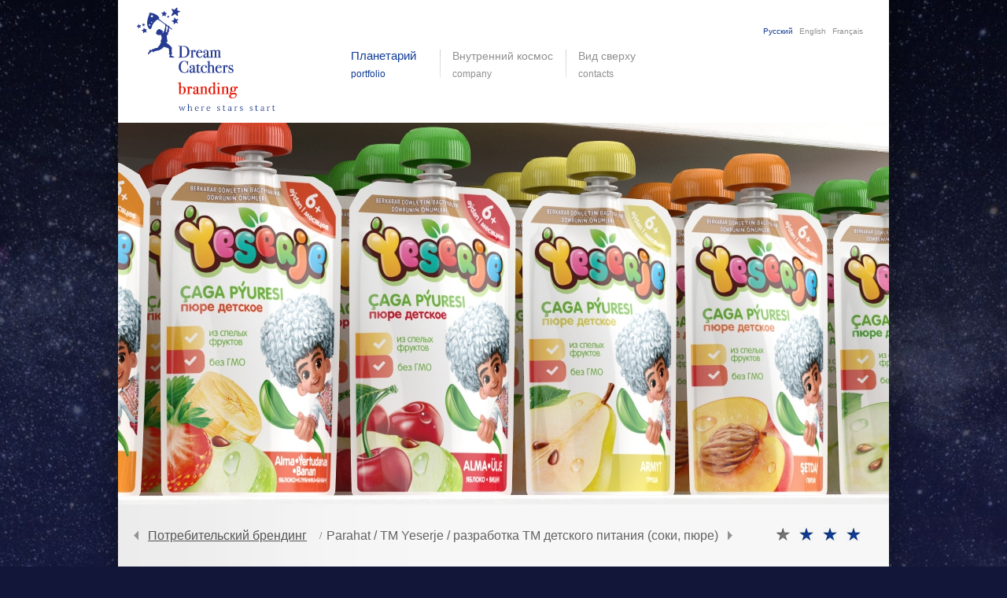

--- FILE ---
content_type: text/html; charset=utf-8
request_url: http://www.dcbranding.ru/portfolio/potrebitelskij-brending/Parahat_Yeserje/
body_size: 4750
content:
<!DOCTYPE HTML>
<html xmlns="http://www.w3.org/1999/xhtml" itemscope itemtype="http://schema.org/WebPage">
<head>
<meta charset="utf-8">
<meta name="description" itemprop="description" content="Parahat - портфолио раздела «Потребительский брендинг» - Брендинговое агентство Dream Catchers" />
<meta name="keywords" itemprop="keywords" content="Parahat" />
<meta name="robots" content="noyaca"/>
<link rel="alternate" hreflang="ru" href="http://www.dcbranding.ru/portfolio/potrebitelskij-brending/Parahat_Yeserje/" />
<title itemprop="name">Parahat /  TM Yeserje / разработка ТМ детского питания (соки, пюре)</title>
<base href="http://www.dcbranding.ru/" />

<link rel="stylesheet" type="text/css" href="/resources/css/common_assembly.css">

<script type="text/javascript" src="/resources/js/libs/jquery/jquery-1.6.2.min.js"></script>

<!--[if lt IE 9]><link rel="stylesheet" type="text/css" href="/resources/css/ie.css" /><![endif]-->

<script type="text/javascript">

(function($){
    // console.log(navigator.userAgent);
    /* Adjustments for Safari on Mac */
    if (navigator.userAgent.indexOf('Safari') != -1 && navigator.userAgent.indexOf('Mac') != -1 && navigator.userAgent.indexOf('Chrome') == -1) {
        // console.log('Safari on Mac detected, applying class...');
        $('html').addClass('safari-mac'); // provide a class for the safari-mac specific css to filter with
    }
})(jQuery);

</script></head>
<body>
    <div id="main_wrapper">
        <div id="main_wrapper_inner"><div><div class="toper"><a id="top-logo" href="/ru/"><img src="/resources/img/logo-top.png" alt="Dream Catchers branding" /></a><ul id="lang-panel"><li class="active"><a href="http://www.dcbranding.ru/portfolio/potrebitelskij-brending/Parahat_Yeserje/">Русский</a></li><li ><a href="http://www.dcbranding.ru//">English</a></li><li ><a href="http://www.dcbranding.ru//">Français</a></li></ul><div class="cl">&nbsp;</div><ul id="top-nav"><li id="li-topnav-portfolio"><span class="selected">Планетарий<span>portfolio</span></span><ul class="menu_over"><li class="offset-1" ><a href="portfolio/marketing-i-strategiya/">Маркетинг и стратегия</a></li><li class="offset-1" ><a href="portfolio/potrebitelskij-brending/">Потребительский брендинг</a></li><li class="offset-1" ><a href="portfolio/korporativnyj-brending/">Корпоративный брендинг</a></li><li class="offset-1" ><a href="portfolio/reklamnyj-kreativ/">Рекламный креатив</a></li><li class="offset-1" ><a href="portfolio/nejming-i-kopirajt/">Нейминг и копирайт</a></li><li class="offset-1" ><a href="portfolio/fudstajling-i-foto/">Фудстайлинг и фото</a></li><li class="offset-1" ><a href="portfolio/veb-i-interaktiv/">Веб и интерактив</a></li></ul></li><li id="li-topnav-inside"><span >Внутренний космос<span>company</span></span><ul class="menu_over"><li class="offset-2" ><a href="kratko/">Кратко</a></li><li class="offset-2" ><a href="klienty/">Клиенты</a></li><li class="offset-2" ><a href="preimushhestva/">Преимущества</a></li><li class="offset-2" ><a href="filosofiya/">Философия</a></li></ul></li><li id="li-topnav-contacts_index"><a  href="vid-sverhu/">Вид сверху<span>contacts</span></a></li></ul></div></div><script type="text/javascript">
    
        $(document).ready(function(){
            $('.visual-over').each(function(){
                
                var element = $(this);
                                
                $(this).bind('click', function(){
                    document.location = $('a', element.parent()).attr('href');
                });                
            });                                    
        });
    
</script>

<div class="toper_pic">
    <div class="left_arrow_control"><a href="javascript:prev_pic()"></a></div>
    <div class="right_arrow_control"><a href="javascript:next_pic()"></a></div>
    <ul id="carousel_pictures" class="jcarousel-skin-tango">
        <li><img src="/datadir/portfolio/Yeserje_100316_cam02.jpg" width="980" height="485" alt="" /></li>
                    <li><img src="/datadir/portfolio/Yeserje_101816_cam03.jpg" width="980" height="485" alt="" /></li>
                    <li><img src="/datadir/portfolio/image_2.jpg" width="980" height="485" alt="" /></li>
                    <li><img src="/datadir/portfolio/image.jpg" width="980" height="485" alt="" /></li>
            </ul>                    
</div>
<div class="main_content">                
    <!--
    <div class="text_header_wrapper portfolio_header_wrapper">
        <div class="left_part"><h4>Parahat</h4></div>
        <div class="right_part"><a href="/portfolio/category/1/">Потребительский брендинг</a></div>
    </div>
    -->
    <div class="header-text">


        <div class="portfolio-header-wrapper">

            
                <a href="portfolio/potrebitelskij-brending/polufabrikaty-hotim-dizain/"><img src="/resources/img/filter_arrow_left.png" alt="Продукты Питания" /></a>

            
            <a class="portfolio-category-link" href="portfolio/potrebitelskij-brending/#brand-302">Потребительский брендинг</a>

            <div class="portfolio-category-link-separator">/</div>

            <h1>Parahat /  TM Yeserje / разработка ТМ детского питания (соки, пюре)</h1>

            
                <a href="portfolio/potrebitelskij-brending/dizayn-upakovki-medicynskih-preparatov/"><img src="/resources/img/filter_arrow_right.png" alt="Акрихин" /></a>

            
        </div>


        
            <ul class="carousel-quicknav" id="carousel-pictures-quicknav"><li class="carousel-star-l"></li><li class="carousel-star-r"></li><li class="carousel-star-l"></li><li class="carousel-star-r"></li></ul>

        
    </div>
    <div class="portfolio_detail_wrapper">

        <div class="clearfix">

            <div class="text">
                <strong>О проекте:</strong>&nbsp;2016 год / Paraht / ТM Yeserje / детское питание / брендинг<br /><br /><strong>Предыстория:</strong>&nbsp;Компания Parahat совместно с &nbsp;Tetrapack построила а г. Ашгабад (Туркменистан) завод сковых концентратов. Перед агентством стояла задача на месте изучить особннности дистрибуции, конкурентное окружение и другую специфику рынка Туркменистана (включая культурные особенности и нюансы законодательства). В результате было разработано и успешно запущено несколько торгвовых марок, ориентированных на рызличные ЦА, среди которых и торговая марка детского питания (соки, пюре, молоко) Yeserje (бедный, но смышлённый, добрый и лукавый мальчик, аналогом которому можно считать Маленького Мука). Этот персонаж широко известен и любим в Туркменистане и соотвествующий концепт получил высокую оценку на предварительных тестах.&nbsp;<br /><br /><strong>Перечень работ:</strong>&nbsp;консалтинг, концепт-дизайн, фотосъёмка, иллюстрация, верстка, предпечатная подготовка 12 SKU.
                <!--
                <p>
                    В рамках проекта произведено репозиционирование продукта, разработаны/подчёркнуты RTB марки («выпускается с 1963 года», «выбор 3-х поколений»), разработано узнаваемое цветографичес кое решение, коммуницирующее натуральность продукта. Перечень работ: позиционирование, копирайт, концепт-дизайн, фотосъёмка, ретушь, чистовая сборка, вёрстка.<br />
                    <a href="#" class="show_prev_version_img">См. прежнюю вер сию упаковки.</a>
                </p>
                -->
            </div>

            <div class="img_cells">

                <div class="portfolio-grid">
                                    </div>

            </div>

        </div>

        <div style="padding-left:18px; padding-bottom:20px; margin-top:0;">

            
                <div class="breadcrumb" itemscope itemtype="http://schema.org/BreadcrumbList"><span itemprop="itemListElement" itemscope itemtype="http://schema.org/ListItem"><a itemprop="item" href="http://www.dcbranding.ru/ru/"><span itemprop="name">Брендинговое агентство</span></a><meta itemprop="position" content="1" /></span><span> / </span><span itemprop="itemListElement" itemscope itemtype="http://schema.org/ListItem"><a itemprop="item" href="http://www.dcbranding.ru/portfolio/potrebitelskij-brending/"><span itemprop="name">Потребительский брендинг</span></a><meta itemprop="position" content="2" /></span><span> / </span><span itemprop="itemListElement" itemscope itemtype="http://schema.org/ListItem"><span itemprop="name">Parahat</span><meta itemprop="position" content="3" /></span></div>

            
        </div>
    </div>                                
</div>        </div>
    </div>
    <div id="footer">
    <div id="copyright">
        &laquo;DC Branding&raquo; &copy; 2012–2016<br />
                    Все права защищены<br /><br />
            <a href="documenti">Результаты СОУТ</a>
            </div>
    <ul>
                                    <li><a href="portfolio/marketing-i-strategiya/">Планетарий</a></li>
            
                                    <li><a href="kratko/">Внутренний космос</a></li>
            
                                    <li><a href="vid-sverhu/">Вид сверху</a></li>
            
            </ul>
    <div id="footer-contacts">
        +7 (499) 748 06 86<br />
        <a href="mailto:idea@dcbranding.ru">idea@dcbranding.ru</a>

        <div class="social-button-links">

                        <a target="_blank" href="https://vk.com/dcbranding" class="vk-link">&nbsp;</a>

        </div>

    </div>

    <div id="footer-holding-group">
        Холдинг &laquo;Dream Catchers&raquo;<br />
        <a href="http://dcbranding.ru">dcbranding.ru</a><br />
        <a href="http://dclooks.ru">dclooks.ru</a><br />
        <a href="http://dcinteractive.ru">dcinteractive.ru</a><br />

    </div>
    <a id="footer-logo" href="http://www.dream-catchers.info"><img src="/resources/img/logo-bottom.png" alt="Dream Catchers: where stars start" /></a>
</div>    <script type="text/javascript" src="/resources/js/libs/jquery/jquery.jcarousel.js"></script>
<script type="text/javascript" src="/resources/js/logic/menu/logic.js"></script>
<script type="text/javascript" src="/resources/js/logic/menu/footer.js"></script>
<script type="text/javascript" src="/resources/js/logic/project_list/logic.js"></script>
<script type="text/javascript" src="/resources/js/logic/carousel/logic.js"></script>

<link rel="stylesheet" type="text/css" href="/resources/js/libs/jquery/colorbox/css/colorbox.css">
<script type="text/javascript" src="/resources/js/libs/jquery/colorbox/jquery.colorbox.js"></script>
<script type="text/javascript">
    
    $(document).ready(function(){
        $('a.colorbox').colorbox();
    });
    
</script>    
<script type="text/javascript">
  var _gaq = _gaq || [];
  _gaq.push(['_setAccount', 'UA-37888975-1']);
  _gaq.push(['_setDomainName', 'dcbranding.ru']);
  _gaq.push(['_trackPageview']);

  (function() {
    var ga = document.createElement('script'); ga.type = 'text/javascript'; ga.async = true;
    ga.src = ('https:' == document.location.protocol ? 'https://ssl' : 'http://www') + '.google-analytics.com/ga.js';
    var s = document.getElementsByTagName('script')[0]; s.parentNode.insertBefore(ga, s);
  })();
</script>
<!--Логин в Метрике-->
<!-- Yandex.Metrika counter -->
<script type="text/javascript">
(function (d, w, c) {
    (w[c] = w[c] || []).push(function() {
        try {
            w.yaCounter35746525 = new Ya.Metrika({id:35746525,
                    webvisor:true,
                    clickmap:true,
                    trackLinks:true,
                    accurateTrackBounce:true});
        } catch(e) { }
    });

    var n = d.getElementsByTagName("script")[0],
        s = d.createElement("script"),
        f = function () { n.parentNode.insertBefore(s, n); };
    s.type = "text/javascript";
    s.async = true;
    s.src = (d.location.protocol == "https:" ? "https:" : "http:") + "//mc.yandex.ru/metrika/watch.js";

    if (w.opera == "[object Opera]") {
        d.addEventListener("DOMContentLoaded", f, false);
    } else { f(); }
})(document, window, "yandex_metrika_callbacks");
</script>
<noscript><div><img src="//mc.yandex.ru/watch/35746525" style="position:absolute; left:-9999px;" alt="" /></div></noscript>
<!-- /Yandex.Metrika counter -->

<!-- Код тега ремаркетинга Google -->
<script type="text/javascript">
    /* <![CDATA[ */
    var google_conversion_id = 878377091;
    var google_custom_params = window.google_tag_params;
    var google_remarketing_only = true;
    /* ]]> */
</script>

<script type="text/javascript" src="//www.googleadservices.com/pagead/conversion.js">
</script>

<noscript>
    <div style="display:inline;">
        <img height="1" width="1" style="border-style:none;" alt="" src="//googleads.g.doubleclick.net/pagead/viewthroughconversion/878377091/?value=0&amp;guid=ON&amp;script=0"/>
    </div>
</noscript>

</body>
</html>

--- FILE ---
content_type: text/css
request_url: http://www.dcbranding.ru/resources/css/common_assembly.css
body_size: 5979
content:
article,
aside,
details,
figcaption,
figure,
footer,
header,
hgroup,
nav,
section{display:block;}
audio,
canvas,
video{display:inline-block;*display:inline;*zoom:1;}
audio:not([controls]){display:none;}
[hidden]{display:none;}
html{font-size:100%;overflow-y:scroll;-webkit-text-size-adjust:100%;-ms-text-size-adjust:100%;}
body{margin:0;}
body,
button,
input,
select,
textarea{font-family:sans-serif;}
a{color:#00e;}
a:visited{color:#551a8b;}
a:focus{outline:thin dotted;}
a:hover,
a:active{outline:0;}
abbr[title]{border-bottom:1px dotted;}
b,
strong{font-weight:bold;}
blockquote{margin:1em 40px;}
dfn{font-style:italic;}
mark{background:#ff0;color:#000;}
pre,
code,
kbd,
samp{font-family:monospace, serif;_font-family:'courier new', monospace;font-size:1em;}
pre{white-space:pre;white-space:pre-wrap;word-wrap:break-word;}
q{quotes:none;}
q:before,
q:after{content:'';content:none;}
small{font-size:75%;}
sub,
sup{font-size:75%;line-height:0;position:relative;vertical-align:baseline;}
sup{top:-0.5em;}
sub{bottom:-0.25em;}
ul,
ol{margin:1em 0;padding:0 0 0 40px;}
dd{margin:0 0 0 40px;}
nav ul,
nav ol{list-style:none;list-style-image:none;}
img{border:0;-ms-interpolation-mode:bicubic;}
svg:not(:root){overflow:hidden;}
figure{margin:0;}
form{margin:0;}
fieldset{margin:0 2px;padding:0.35em 0.625em 0.75em;}
legend{border:0;*margin-left:-7px;}
button,
input,
select,
textarea{font-size:100%;margin:0;vertical-align:baseline;*vertical-align:middle;}
button,
input{line-height:normal;*overflow:visible;}
table button,
table input{*overflow:auto;}
button,
html input[type="button"],
input[type="reset"],
input[type="submit"]{cursor:pointer;-webkit-appearance:button;}
input[type="checkbox"],
input[type="radio"]{box-sizing:border-box;padding:0;}
input[type="search"]{-webkit-appearance:textfield;-moz-box-sizing:content-box;-webkit-box-sizing:content-box;box-sizing:content-box;}
input[type="search"]::-webkit-search-decoration{-webkit-appearance:none;}
button::-moz-focus-inner,
input::-moz-focus-inner{border:0;padding:0;}
textarea{overflow:auto;vertical-align:top;}
table{border-collapse:collapse;border-spacing:0;}

@font-face {
    font-family: 'DINCyr-Regular';
    src: url('../font/dincyr/regular/dincyrg_-webfont.eot');
    src: url('../font/dincyr/regular/dincyrg_-webfont.eot?#iefix') format('embedded-opentype'),
    url('../font/dincyr/regular/dincyrg_-webfont.woff') format('woff'),
    url('../font/dincyr/regular/dincyrg_-webfont.ttf') format('truetype'),
    url('../font/dincyr/regular/dincyrg_-webfont.svg#DINCyr-Regular') format('svg');
    font-weight: normal;
    font-style: normal;
}

@font-face {
    font-family: 'DINCyr-BoldRegular';
    src: url('../font/dincyr/bold/dincybd_-webfont.eot');
    src: url('../font/dincyr/bold/dincybd_-webfont.eot?#iefix') format('embedded-opentype'),
    url('../font/dincyr/bold/dincybd_-webfont.woff') format('woff'),
    url('../font/dincyr/bold/dincybd_-webfont.ttf') format('truetype'),
    url('../font/dincyr/bold/dincybd_-webfont.svg#DINCyr-BoldRegular') format('svg');
    font-weight: bold;
    font-style: normal;
}

@font-face{font-family:'HeliosLightC';src:url('../font/helioslightc/helioslightc-webfont.eot');src:url('../font/helioslightc/helioslightc-webfont.eot?#iefix') format('embedded-opentype'),
url('../font/helioslightc/helioslightc-webfont.woff') format('woff'),
url('../font/helioslightc/helioslightc-webfont.ttf') format('truetype'),
url('../font/helioslightc/helioslightc-webfont.svg#helioslightcregular') format('svg');font-weight:normal;font-style:normal;}
@font-face{font-family:'HeliosThinC';src:url('../font/heliosthinc/heliosthinc-webfont.eot');src:url('../font/heliosthinc/heliosthinc-webfont.eot?#iefix') format('embedded-opentype'),
url('../font/heliosthinc/heliosthinc-webfont.woff') format('woff'),
url('../font/heliosthinc/heliosthinc-webfont.ttf') format('truetype'),
url('../font/heliosthinc/heliosthinc-webfont.svg#heliosthincregular') format('svg');font-weight:normal;font-style:normal;}
@font-face{font-family:'MyriadPro';src:url('../font/myriad/regular/MyriadPro-Regular.eot');src:url('../font/myriad/regular/MyriadPro-Regular.eot?#iefix') format('embedded-opentype'),
url('../font/myriad/regular/MyriadPro-Regular.ttf') format('truetype'),
url('../font/myriad/regular/MyriadPro-Regular.svg#myriadpro') format('svg');font-weight:normal;font-style:normal;}
html, body{height:100%;}
a img{border:0 none;}
img{border:0 none;}
a{color:#8F8F8F;}
a:visited{color:#8F8F8F;}
body{font-family:Verdana;font-size:12px;color:#CCCCCC;background:url(../img/body-bg-stars.jpg) repeat-y center 20px #121639;padding:0px;margin:0px;}
body:before{background:url(../img/body-bg-start-gradient.jpg) no-repeat center top;content:' ';position:absolute;height:100%;width:100%;overflow:hidden;z-index:-1;}
.row{overflow:hidden;clear:both;}
.cl{height:0;line-height:0;clear:both;float:none;font-size:0;overflow:hidden;}
.clearfix:after{display:block;height:0;overflow:hidden;visibility:hidden;clear:both;content:".";}
.toper{height:156px;position:relative;}
.toper ul#top-nav{list-style-type:none;padding:0;margin:63px 0 0 280px;}
.toper ul#top-nav > li{display:block;float:left;height:100%;background:url(../img/topnav-divider.png) no-repeat left top;padding:0 6px 0 16px;height:94px;margin-bottom:-2px;}
.toper ul#top-nav > li:hover{background:rgba(0, 0, 0, 0.6);margin-top:-10px;padding-top:10px;height:92px;margin-bottom:-2px;}
.toper ul#top-nav > li:hover > a,
.toper ul#top-nav > li:hover > span{font-size:14px;color:#FFF !important;}
.toper ul#top-nav > li:first-child{background-image:none;padding-left:16px;}
.toper ul#top-nav > li > a,
.toper ul#top-nav > li > span{display:block;text-decoration:none;font-family:Arial;font-size:14px;min-width:97px;padding-right:10px;}
.toper ul#top-nav > li > span{color:#8F8F8F;cursor:default;}
.toper ul#top-nav > li > a.selected,
.toper ul#top-nav > li > span.selected{font-size:15px;color:#113C95;margin-top:-1px;}
.toper ul#top-nav > li > a span,
.toper ul#top-nav > li > span span{font-family:Arial;font-size:12px;display:block;margin-top:8px;font-weight:normal;}
#top-logo{display:block;width:201px;height:155px;font:normal 18px Georgia, "Times New Roman", Times, serif;color:#113c95;text-align:center;text-decoration:none;position:absolute;top:0px;left:0px;}
#top-logo img{width:201px;height:155px;vertical-align:middle;}
.toper .menu_over{left:-9999em;width:980px;background-color:rgba(34, 34, 34, 0.77);position:absolute;top:155px;z-index:2;margin:0;padding:0;list-style:none;}
.toper > ul > li:hover .menu_over{left:0;padding:10px 0 20px;}
.toper .menu_over li{margin-top:10px;}
.toper .menu_over li a{color:#FFF;font-size:13px;text-decoration:none;}
.toper .menu_over li a:hover{color:#EE0000;}
.toper_pic_wrapper{position:relative;}
.toper_pic{width:980px;height:485px;overflow:hidden;position:relative;}
.toper_pic_page{width:980px;height:auto;padding:0;top:0;margin-top:-1px;}
.toper_pic_category_simple{width:980px;overflow:hidden;position:relative;}
.toper_pic_category_simple_320{height:320px;}
.toper_pic_category_simple_320 .left_arrow_control, .toper_pic_category_simple_320 .right_arrow_control{margin-top:120px;}
.toper_pic_category_simple_485{height:485px;}
.toper_pic_page img{margin:0 0 -2px;}

#main_wrapper{width:980px;margin:0 auto;background:#FFF;min-height:100%;-webkit-box-shadow:0px 0px 35px 0px rgba(0, 0, 0, 0.3);box-shadow:0px 0px 35px 0px rgba(0, 0, 0, 0.3);}
#main_wrapper_inner{padding-bottom:169px;}

.main_content .projects_list { overflow:hidden; }
.main_content .projects_list div{ float:left; }
.main_content .projects_list div.portfolio-item { height:193px; }

.main_content .projects_list a {
    display:block;
    width:245px;
    height:193px;
    text-align:left;
    text-decoration:none;
    color:#555555;
}
.main_content .projects_list a img{display:block;}

.main_content .projects_list a .text_data{
    display:none;
    padding:0 20px 0 30px;
    width:245px;
    height:193px;
    margin-top:-193px;
    box-sizing: border-box;
    text-align:center;
    position: absolute;
    background-color:rgba(255, 255, 255, 0.9);
}

.main_content .projects_list a .text_data h4{margin:50px 0 20px;font-weight:normal;}
.main_content .projects_list a .text_data .text{text-decoration:underline;width:195px;}
.main_content .projects_list a.case_link{background:#E6E6E6;}
.main_content .projects_list .text_data_case{text-align:center;width:245px;padding-top:60px;}
.main_content .projects_list .text_data_case .text{text-align:center;width:245px;color:#555555;font-family:Arial;line-height:140%;font-size:12px;}
.main_content .projects_list a.show_more_link{background:url('../img/show_more_bg.png') no-repeat;}
.main_content .projects_list a.show_more_link .text_data_more{display:block;text-align:center;width:245px;color:#FFFFFF;font-family:Arial;line-height:140%;font-size:12px;padding-top:65px;}
.main_content .projects_list a.show_more_link .text_data_more .text{text-align:center;width:245px;color:#FFFFFF;font-family:Arial;line-height:150%;font-size:12px;}
.main_content .projects_list a.show_more_link .arrow_down{width:100%;background:url('../img/show_more_arrow_down.png') no-repeat center;margin-top:5px;}
.main_content .projects_list a.show_more_link .arrow_up{width:100%;background:url('../img/show_more_arrow_up.png') no-repeat center;}
.main_content .projects_list .empty_space{float:left;width:245px;height:193px;background:#FFFFFF;}

.more_portfolio_items{display:none;}
.main_content .text_header_wrapper{margin:45px 0;overflow:hidden;}
.main_content .text_header_wrapper.portfolio_header_wrapper{margin:25px 0;}
.main_content h3{font-family:'HeliosLightC';font-size:11px;}
.main_content .text_header_wrapper .left_part{float:left;}
.main_content .text_header_wrapper .right_part{float:right;}
.main_content .text_header_wrapper .right_part a{text-decoration:none;font-size:16px;}
.main_content .text_header_wrapper h4{font-weight:normal;padding:0;margin:0;color:#8F8F8F;font-size:16px;}
.portfolio_detail_wrapper{overflow:hidden;width:980px;background:#FFFFFF;color:#505050;font-size:12px;line-height:150%;}
.portfolio_detail_wrapper .text{float:left;width:400px;padding:7px 72px 10px 18px;min-height:367px;}
.portfolio_detail_wrapper .text a{font-size:12px;}
.portfolio_detail_wrapper .img_cells{float:right;width:490px;}
.portfolio_detail_wrapper .img_prev_version_wrapper{display:none;}
.eye_wrapper{margin-bottom:-15px;}
.footer_margin{width:auto;border:0px dotted maroon;clear:both;margin:0;padding:0;height:1;font-size:1px;height:100px;}
.footer{margin:-80px auto 0;height:80px;width:980px;overflow:hidden;}
.footer div{float:left;}
.footer div a{color:#CCCCCC;text-decoration:none;}
.footer div.copyright{width:372px;}
.footer div.contacts{width:313px;}
.footer_nav_wrapper{overflow:hidden;}
.top_arrow_wrapper{float:right;width:100px;margin-top:44px;height:50px;padding:10px 0;}
.top_arrow_wrapper a{display:inline;height:auto;font-size:12px;font-weight:normal;font-family:Arial;text-decoration:none;color:#CCCCCC;}
.top_arrow_wrapper a:hover{color:#000;}
.top_arrow_wrapper a span{position:relative;top:-5px;}
#carousel_pictures{position:relative;width:980px;overflow:hidden; margin: 0; padding: 0; }
.left_arrow_control, .right_arrow_control{position:absolute;z-index:999;width:60px;height:85px;margin-top:185px;display:none;}
.left_arrow_control{left:0px;}
.right_arrow_control{right:0px;}
.left_arrow_control a, .right_arrow_control a{display:block;width:60px;height:85px;}
.left_arrow_control a{background:url(../img/carousel-arrow-prev.png) no-repeat left center;}
.right_arrow_control a{background:url(../img/carousel-arrow-next.png) no-repeat right center;}
.pic_text_wrapper{display:none;margin-top:-64px;height:64px;line-height:64px;color:#898989;z-index:1000;position:relative;background-color:rgb(180, 180, 180);background-color:rgba(180, 180, 180, 0.5);}
.pic_text_wrapper .pic_text{float:left;margin-left:20px;}
.pic_text_wrapper .pic_link{float:right;margin-right:40px;}
.pic_text_wrapper .pic_link a{color:#898989;text-decoration:none;}
.left_arrow_control{padding-right:7px;}
.right_arrow_control{margin-left:922px;}
.left_arrow_control a{padding-right:7px;}
.right_arrow_control a{padding-left:7px;}
.portfolio-grid{width:490px;height:384px;position:relative;}
.portfolio-grid-img{background:no-repeat center;position:absolute;}
.portfolio-grid-img-1{width:50%;height:50%;top:0px;left:0px;}
.portfolio-grid-img-2{width:50%;height:50%;top:0px;left:50%;}
.portfolio-grid-img-3{width:50%;height:50%;top:50%;left:0px;}
.portfolio-grid-img-4{width:50%;height:50%;top:50%;left:50%;}
.portfolio-grid-img-5{width:100%;height:50%;top:0px;left:0px;}
.portfolio-grid-img-6{width:100%;height:50%;top:50%;left:0px;}
.portfolio-grid-img-7{width:50%;height:100%;top:0px;left:0px;}
.portfolio-grid-img-8{width:50%;height:100%;top:0px;left:50%;z-index:1;}
.portfolio-grid-img-9{width:100%;height:100%;top:0px;left:0px;}
.carousel-quicknav{max-width:100%;min-height:29px;list-style-type:none;background-color:#f7f7f7;white-space:nowrap;padding:0px;margin:0px;float:right;}
.carousel-quicknav li{display:inline-block;width:14px;height:13px;background-repeat:no-repeat;background-position:center;padding:8px;cursor:pointer;}
.carousel-quicknav li.selected{cursor:default;}
.carousel-star-l{background-image:url(../img/carousel-star.png);}
.carousel-star-l:hover,
.carousel-star-l.selected{background-image:url(../img/carousel-star-selected.png);}
.carousel-star-r{background-image:url(../img/carousel-star.png);}
.carousel-star-r:hover,
.carousel-star-r.selected{background-image:url(../img/carousel-star-selected.png);}
#carousel-pictures-quicknav{overflow:hidden;padding:23px 0px;margin-right:30px;}
.header-text{height:80px;position:relative;background:url('../img/portfolio_header_wrap_bg.jpg') repeat-y #F7F7F7;}
.header-text h1{height:80px;font:normal 16px Arial, Geneva, sans-serif;line-height:80px;color:#626262;padding:0px 36px;margin:0px;float:left;}
.header-text h2{}
.header-text > a{height:80px;font:normal 12px Verdana;line-height:80px;color:#555555;padding:0px 36px;margin:0px;float:right;display:block;text-decoration:none;}
.header-text > a:hover{text-decoration:underline;}
#footer{width:980px;height:169px;font:12px Arial;line-height:170%;color:#626262;background:#F1F1F1;margin:-169px auto 0px auto;position:relative;}
#footer ul{list-style-type:none;padding:0px;margin:0px;position:absolute;left:230px;top:32px;}
#footer ul a{font:inherit;color:inherit;text-decoration:none;}
#footer ul a:hover{text-decoration:underline;color:#113C95;}
#copyright{position:absolute;left:31px;top:32px;color:#888888;}
#footer-contacts{position:absolute;left:380px;top:32px;color:#626262;}
#footer-contacts a{text-decoration:none;color:#626262;}
#footer-logo{display:block;width:261px;height:168px;font:normal 16px Georgia, "Times New Roman", Times, serif;color:#113c95;text-align:center;text-decoration:none;position:absolute;top:0px;right:0px;}
#footer-logo img{width:100%;height:100%;vertical-align:middle;}
#footer-holding-group{position:absolute;left:550px;top:32px;color:#626262;}
#footer-holding-group a{color:#626262;font-family:Arial, sans-serif;}
#page-content{}
#page-content .left-col{float:left;width:400px;padding:0 50px 0 40px;}
#page-content .right-col{float:left;width:490px;}
#page-content .page-header-text{margin:0;padding:0;}
#page-content .page-header-text h1{min-height:70px;font:normal 36px "HeliosThinC", Arial, Geneva, sans-serif;line-height:70px;color:#8F8F8F;padding:0;margin:0;}
#page-content .left-col .text{color:#505050;line-height:150%;}
.home-text{color:#666666;line-height:160%;font-size:14px;font-family:Arial, sans-serif;margin-top:30px;text-align:justify;}
.wide-text{color:#505050;line-height:150%;padding:20px 40px 40px;}
.wide-text-page{color:#505050;line-height:150%;padding:20px 30px 40px;}
.visual-over{background:rgba(0, 0, 0, 0.5);width:245px;height:191px;position:absolute;cursor:pointer;color:#FFF;text-align:center;display:none;line-height:191px;}
.visual-over .inner{display:inline-block;vertical-align:middle;line-height:1.5;}
.page-block-item{float:left;width:245px;height:192px;overflow:hidden;position:relative;}
.page-block-item .text-color-block{width:165px;height:192px;overflow:hidden;padding:0 40px;}
.page-block-item .color-light{background:url('../img/page_block_bg_light.png') no-repeat;color:#555555;}
.page-block-item .color-dark{background:url('../img/page_block_bg_dark.png') no-repeat;color:#FFFFFF;}
.page-block-item h1{font-family:"MyriadPro";font-size:26px;margin:0;padding:0;font-weight:normal;}
.page-block-item h2{font-family:"MyriadPro";font-size:26px;margin:0;padding:0;font-weight:normal;}
.page-block-item h3{font-family:"MyriadPro";font-size:26px;margin:0;padding:0;font-weight:normal;}
.page-block-item h4{font-family:"MyriadPro";font-size:20px;margin:0;padding:0;font-weight:normal;}
.page-block-item h5{font-family:"MyriadPro";font-size:20px;margin:0;padding:0;font-weight:normal;}
.page-block-item .nav-direction{position:absolute;left:0px;right:0px;top:0px;bottom:0px;line-height:192px;text-align:center;font-size:30px;background:no-repeat center;}
.page-block-item #portfolio-items-prev{background-image:url(../img/work-left-arrow.png);}
.page-block-item #portfolio-items-next{background-image:url(../img/work-right-arrow.png);}
.page-block-item:hover .nav-direction{display:none;}
.page-block-item:hover .visual-over{display:table-cell;}
#lang-panel{list-style:none;position:absolute;right:25px;top:20px;}
#lang-panel li{float:left;padding-right:8px;}
#lang-panel li.active a{color:#113C95;}
#lang-panel li a{text-decoration:none;font-family:Arial;font-size:10px;}
#lang-panel li a:hover{color:#113C95;}
#lang-panel:after{clear:both;float:none;content:' ';}
#calendar-holder{width:210px;margin-bottom:30px;}
.cal-table{width:100%;color:#626262;border:0px none;padding:0;}
.cal-table th{font:normal 14px Arial;padding-top:25px;text-align:left;}
.cal-table td{font:normal 14px Arial;border:0px none;}
.cal-table tr:first-child td{background-color:transparent;}
.cal-table tr:last-child td{padding-bottom:25px;}
.cal-table th:first-child,
.cal-table td:first-child{padding-left:0;}
.cal-table th:last-child,
.cal-table td:last-child{padding-right:0;}
.cal-table .cal-cell{text-align:left;}
.cal-table a.cal-dayno{color:#113C95;font-weight:bold;text-decoration:none;}
.cal-table .cal-weekend{color:#ABABAB;}
.cal-table .cal-out-day .cal-dayno{visibility:hidden;}
.cal-monthname{position:relative;font-size:14px;}
.cal-monthname span{display:block;width:20px;height:30px;font-size:22px;color:#2B2B2B;position:absolute;cursor:pointer;margin-top:-2px;}
.cal-monthname span:hover{color:#000;}
.cal-monthname .cal-prev{right:45px;top:0px;}
.cal-monthname .cal-next{right:15px;top:0px;}
.blog-main-content{font-family:Arial;color:#626262;font-size:13px;line-height:130%;}
.blog-main-content h1,
.blog-main-content h2,
.blog-main-content h3{color:#21499C;}
.blog-main-content h1{font-size:18px;text-transform:uppercase;font-weight:normal;margin:0 0 30px;}
.blog-main-content .right_menu_col{float:right;width:230px;padding-top:16px;}
.blog-main-content .main_col{margin-right:230px;}
#tags-holder{color:#626262;}
#tags-holder ul{list-style-type:none;line-height:180%;padding:0px;margin:0px;}
#tags-holder ul a{text-transform:capitalize;}
#tags-holder ul a.active{color:#21499C;}
#tags-holder ul li{float:left;padding-right:4px;}
#tags-holder h2{font-size:14px;}
.blog-record{margin-bottom:30px;}
.blog-record-date{font-weight:bold;color:#21499C;font-size:14px;}
.blog-record-header{font-weight:normal;color:#21499C;margin:15px 0 20px;font-size:24px;line-height:110%;}
.blog-record-body{margin-bottom:10px;line-height:160%;}
.blog-record-tags{color:#6d6d6d;margin:30px 0 10px;}
.blog-record-tags a{color:#6d6d6d;text-decoration:underline;}
.blog-record-tags a:hover{}
.blog-record-options a{font-weight:bold;font-size:11px;color:#21499C;margin-right:10px;position:relative;top:12px;}
.comments{list-style-type:none;padding:0px;margin:0px;}
.comments li{position:relative;border-bottom:1px solid #dfe0e0;padding:0px 0px 15px 0px;margin:0px 0px 15px 0px;}
.comment-sender-name{font-weight:bold;margin-bottom:10px;}
.comment-sender-email{position:absolute;right:110px;top:0px;}
.comment-date{position:absolute;right:0px;top:0px;}
#comment-form{margin-bottom:30px;}
#comment-form fieldset{border:0px none;padding:0px;margin:0px;position:relative;}
#comment-form input.txt{width:173px;}
#comment-form textarea.txt{width:537px;height:96px;}
#comment-form label{display:block;margin:5px 0px;}
#comment-form label.small-txt{font-size:10px;}
#comment-form .captcha-txt{width:140px;font:30px Tahoma, Geneva, sans-serif;color:#000;text-align:center;vertical-align:middle;border:1px solid #d1d2cd;padding:5px 10px;}
#comment-form .captcha{vertical-align:middle;}
#comment-form .captcha-arrow{width:30px;height:25px;vertical-align:middle;margin:0px 15px;}
#comment-form .error{border:1px solid #f00;background-color:#ffffd5;padding:10px;margin:15px 0px;}
#comment-form button{width:119px;height:28px;line-height:28px;color:#fff;background:url(../img/comment-form-submit.png) no-repeat center;border:0px none;position:absolute;right:115px;}
#captcha-holder{margin-top:15px;}
.blog_header_section{overflow:hidden;}
.blog_header_wrapper{margin-right:130px;}
.blog_back_link_wrapper{float:right;width:100px;text-align:right;}
.blog-record-body{text-align:justify;}
.blog-record-tags{overflow:hidden;}
.social_buttons_wrapper{float:right;width:230px;margin:10px -15px 0 432px;position:absolute;}
.twitter-share-button{margin:0 -26px 0 -26px;}
.fb-like{display:inline-block;position:relative;top:-2px;width:70px;}
.blog_wrapper{width:660px;padding:30px 0px 30px 40px;}
.safari-mac .toper{height:156px;}

/*.safari-mac .toper .menu_over{top:157px;} */

#error-page{min-width:980px;position:relative;}
#error-page:before{display:none;}
#error-page *{-webkit-box-sizing:border-box;-moz-box-sizing:border-box;box-sizing:border-box;}
#error-page #error-text{width:980px;height:490px;font:18.75px "MyriadPro";color:#fff;background:url(../img/404-bg.png) no-repeat left center;padding:50px 0px 0px 565px;margin:-245px 0px 0px -490px;position:absolute;left:50%;top:50%;}
#error-page #company-name{color:#76bbff;margin-top:70px;}
#error-page h1{font-size:41.67px;}
#error-page a{color:inherit;}
.social-button-links{margin-top:5px;}
.social-button-links a{display:inline-block;}
.social-button-links a:hover{opacity:0.5;}
.social-button-links .fb-link{background:url('../img/footer/fb_icon.png') no-repeat;width:41px;height:46px;margin-left:-7px;}
.social-button-links .vk-link{background:url('../img/footer/vk_icon.png') no-repeat;width:45px;height:45px;}
.portfolio-category-text{border:1px solid #F5F5F5;background:#FAFAFA;color:#666666;padding:20px 30px 10px;font-size:14px;line-height:150%;font-family:Arial, sans-serif;text-align:justify;}
.contacts-page{overflow:hidden;}
.contacts-page .contacts-left-col{float:left;width:445px;padding-right:20px;}
.contacts-page .contacts-right-col{float:left;width:376px;}
.form-input-wrapper .row{overflow:hidden;margin-bottom:10px;}
.form-input-wrapper input, .form-input-wrapper textarea{border:1px solid #898989;padding:5px;box-sizing:border-box;width:100%;height:65px;}
.form-input-wrapper input{height:33px;}
.form-input-wrapper .row-fields{float:left;box-sizing:border-box;padding-left:10px;width:60%;}
.form-input-wrapper .row-fields:first-child{width:40%;padding-left:0;}
.form-input-wrapper .field-name:first-child{padding-left:0;}
.form-input-wrapper .field-name{color:#666666;font-size:13px;margin-bottom:2px;}
.send-form-error-text{color:red;}
.send-form-success-text{color:#50b748;}
.submit-button button{width:105px;height:35px;box-sizing:border-box;line-height:32px;color:#FFF;font-family:Arial, sans-serif;font-size:14px;background:#00509D;border:1px solid #00509D;border-left:1px solid #125CA4;}
#form-loader-wrapper-outer{text-align:left;margin-top:20px;}
#form-loader-wrapper{display:inline-block;}
#feedback_form_send_success,
#feedback_form_send_fail,
#feedback_form_error_word{display:none;}
.form-input-wrapper .error-highlight{border:1px solid #A94442;background:#F9F2F4;}

.portfolio-header {
    float:left;
}

#portfolio-filter-wrapper {
    float:left;
    color:#555555;
    font: 16px Arial, Geneva, sans-serif;
    line-height: 80px;

}

#portfolio-filter-wrapper:hover{
    color:#000000;
    cursor: pointer;
}

.portfolio-header h1{
    padding:0 10px 0 36px;
}

#filter-name {
    padding:0 3px;
}

#filter-arrow {
    position: relative;
    top:-1px;
}

#filter-menu {
    position:absolute;
    height:300px;
    width:980px;
    padding-left:260px;
    box-sizing: border-box;
    background: rgba(255, 255, 255, 0.9);
    display: none;
}

#filter-menu ul {
    margin:0;
    padding:10px 0 0;
    list-style: none;
    color:#555555;
}

#filter-menu ul a {
    color:inherit;
    font-size:14px;
    font-family: Arial, sans-serif;
    text-decoration: none;
    line-height: 160%;
}

#filter-menu ul a:hover {
    color:#CF1139;
}

.projects-list-filter {

}

.portfolio-header-wrapper {
    margin-left:20px;
}

.portfolio-header-wrapper h1 {
    padding:0 12px 0 6px;
}

.portfolio-header-wrapper a {
    float:left;
    display: block;
    height:80px;
    line-height: 80px;
    position: relative;
    top:2px;
}

a.portfolio-category-link {

    font: normal 16px Arial, Geneva, sans-serif;
    line-height: 80px;
    color: #555555;
    margin:0 10px 0 12px;
    top:0;

}

.portfolio-category-link-separator{

    display:block;
    margin:0 0 0 6px;
    line-height:80px;
    float:left;
    color:#555555;
}


.portfolio-category-link:visited {
    color: #555555;
}

.portfolio-category-link:hover {
    text-decoration: none;
}

--- FILE ---
content_type: application/javascript
request_url: http://www.dcbranding.ru/resources/js/logic/project_list/logic.js
body_size: 928
content:
$(document).ready(function(){

	$('.projects_list a').live('mouseover mouseout', function(event) {

        var img;
        var text_data;

		if (event.type == 'mouseover') {

			img = $('img',this);
			text_data = $('.text_data',this);

			//img.css('display', 'none');
			text_data.css('display', 'block');
		}

		if (event.type == 'mouseout') {

			img = $('img', this);
			text_data = $('.text_data', this);

			//img.css('display', 'block');
			text_data.css('display', 'none');
		}

	});

    $('#portfolio-filter-wrapper').live('click', function(e){

        if ($('#filter-menu').is(':visible'))
        {
            close_filter_menu();
        }
        else
        {
            show_filter_menu();
        }
    });

    $('#filter-menu a').live('click', function(e){

        e.preventDefault();

        var link = $(this);

        //console.log(link);

        close_filter_menu_select(link, true);

    });

    var portfolio_filter_id = $('#portfolio_filter_id').val();

    //console.log(portfolio_filter_id);

    if (portfolio_filter_id != 0)
    {
        var link = $('a[data-filter-id="'+ portfolio_filter_id +'"]');

        if (link.length != 0) {
            close_filter_menu_select(link);
        }

        //console.log(link);
    }

    if ( $('#filter-name').length != 0 )
    {
        var offset = $('#filter-name').position();
        var padding_left_menu = offset.left;

        $('#filter-menu').css('padding-left', padding_left_menu+'px');
    }

});

function show_items( fast )
{
    fast = typeof fast !== 'undefined' ? fast : false;

    $('.portfolio-item--last').show();
    $('.portfolio-item-show-more-block').hide();

    if (fast)
    {
        $('.more_portfolio_items').slideDown();
    }
    else
    {
        $('.more_portfolio_items').show();
    }
}

function show_filter_menu()
{
    $('#filter-arrow').prop('src', '/resources/img/filter_arrow_up.png');
    $('#filter-menu').show();
}

function close_filter_menu_select(link, save_in_session)
{
    $('#filter-name').html(link.html());

    var filter_id = link.data('filterId');

    if (save_in_session == true)
    {
        $.get('/utils/set_filter/' + filter_id);
    }

    $('.projects-list-filter').html('');

    if (filter_id == 0)
    {
        $('.projects-list-main').show();
    }
    else
    {
        $('.portfolio-item').each(function(){

            var portfolio_item = $(this);

            var portfolio_item_filter_id = portfolio_item.data('filterId');

            if (portfolio_item_filter_id == filter_id)
            {
                //portfolio_item.hide();

                //console.log(portfolio_item.clone());

                $('.projects-list-filter').append($(portfolio_item[0].outerHTML));
            }

        });

        $('.projects-list-main').hide();
    }



    close_filter_menu();
}

function close_filter_menu()
{
    $('#filter-arrow').prop('src', '/resources/img/filter_arrow_down.png');
    $('#filter-menu').hide();
}

--- FILE ---
content_type: application/javascript
request_url: http://www.dcbranding.ru/resources/js/logic/carousel/logic.js
body_size: 744
content:
var carousel_element = null;

$(document).ready(function() {

	carousel_element = $('#carousel_pictures');			
    
	carousel_element.jcarousel({				
		scroll : 1,
		auto: 3,
		wrap: 'circular',
		buttonNextHTML : '<div class="left_arrow_control">&gt;</div>',
        
        itemVisibleInCallback: {
            onAfterAnimation: function(carousel, li, index, state) {
                var indexes = $('#carousel-pictures-quicknav li');
                var il = indexes.length;
                index = (index > il) ? (index % il) : index;
                index = (index < 1) ? il : index;
                indexes.removeClass('selected');
                $(indexes.get(index - 1)).addClass('selected');
            }
        },
        
        initCallback: function(carousel) {
            $('#carousel-pictures-quicknav li').click(function() {
                var index = $(this).prevAll().length + 1;
                carousel.scroll(jQuery.jcarousel.intval(index));
                $(this).addClass('selected');
            });
        }
        
	});    
	
	carousel_element_data = carousel_element.data('jcarousel');
	
	$('#carousel_pictures, .left_arrow_control, .right_arrow_control, .pic_text_wrapper').live('mouseover mouseout', function(event) {
		carousel_events(event);
	});
});

function carousel_events(event){
	var carousel = carousel_element.data('jcarousel');
	
	// Disable default action
	event.preventDefault();

	// Stop carousel at mouseover
	if (event.type == 'mouseover') {
		show_carousel_controls();
		carousel.stopAuto();
	};

	// Restart carousel at mouseout
	if (event.type == 'mouseout') {
		hide_carousel_controls();
		carousel.startAuto()
	};
}

function show_carousel_controls()
{
	$('.left_arrow_control, .right_arrow_control').css('display','block');
	$('.pic_text_wrapper').css('display','block');
}

function hide_carousel_controls()
{
	$('.left_arrow_control, .right_arrow_control').css('display','none');
	$('.pic_text_wrapper').css('display','none');
}

function next_pic()
{
	carousel_element_data.next();
}

function prev_pic()
{
	carousel_element_data.prev();
}

--- FILE ---
content_type: application/javascript
request_url: http://www.dcbranding.ru/resources/js/logic/menu/footer.js
body_size: 925
content:
var footer_over_menu = false;
var footer_over_menu_link = false;

var footer_timer = window.setInterval(footer_mouse_over_handler, 1000);

$(document).ready(function(){
	$('.footer_menu_over').live('mouseover mouseout', function(event) {
		if (event.type == 'mouseover') { footer_menu_over() };
		if (event.type == 'mouseout')  { footer_menu_out () };	
	});
});

function footer_mouse_over_handler()
{
	//console.log('TIMER');
	if (footer_over_menu == false && footer_over_menu_link == false)
	{
		footer_hide_menu();
	}	
}

function footer_hide_menu()
{
	$('.footer_menu_over').css('display','none');
}

function footer_link_over(id)
{		
	footer_hide_menu();
	$('#footer_menu_'+id).css('display','block');
	footer_over_menu_link = true;
}

function footer_link_out(id)
{
	footer_over_menu_link = false;
}

function footer_menu_over()
{	
	footer_over_menu = true;
}

function footer_menu_out()
{	
	footer_over_menu = false;
}

--- FILE ---
content_type: application/javascript
request_url: http://www.dcbranding.ru/resources/js/logic/menu/logic.js
body_size: 751
content:
var ddLastHoveredId, ddDefaultOffset = 18;

$(function() {

    $('#top-nav > li').each(function() {
        var $li         = $(this);
        var offsetLeft  = Math.floor($li.offset().left - $('.toper').offset().left) + ddDefaultOffset;
        $li.find('ul a').css('margin-left', offsetLeft+'px');
    });

    $('#top-nav > li').mouseenter(function() {
        var $li         = $(this);
        ddLastHoveredId = $li.attr('id');
        $li.find('ul').show();
    }).click(function() {
        $(this).trigger('mouseenter');
    });

    $('#top-nav > li > ul').mouseleave(function() {
        if ($(this).parent().attr('id') == ddLastHoveredId) {
            return;
        }
        $(this).hide();
        ddLastHoveredId = null;
    });

});